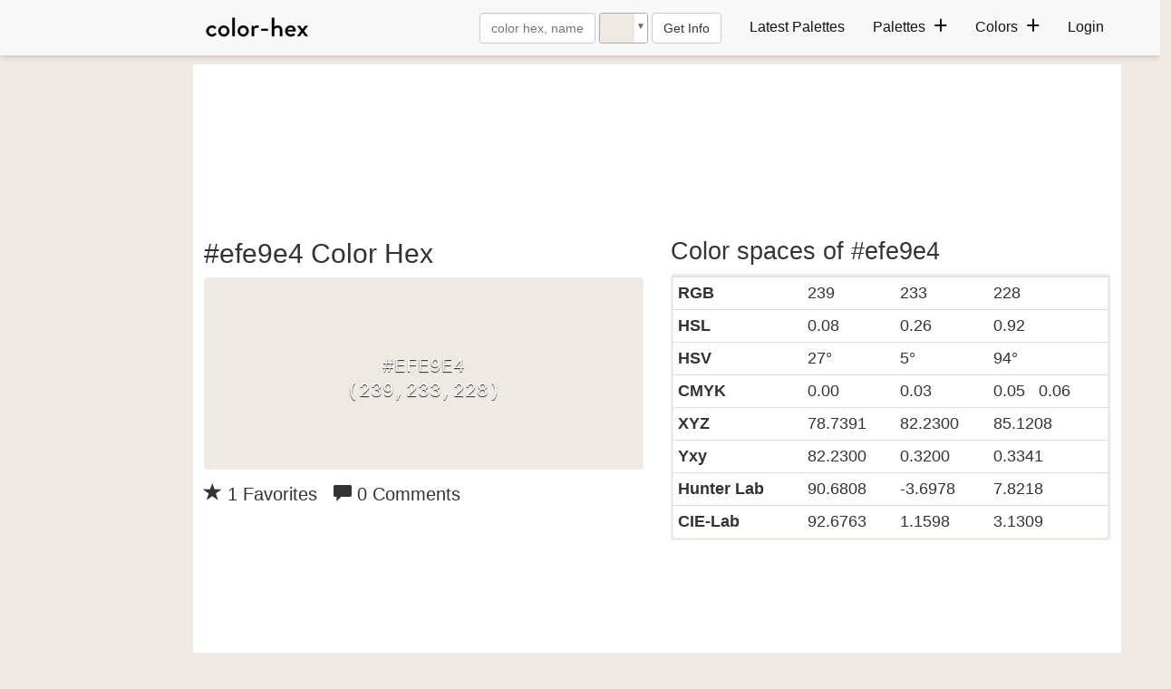

--- FILE ---
content_type: text/plain;charset=UTF-8
request_url: https://c.pub.network/v2/c
body_size: -112
content:
c1de0662-abc0-40b7-9556-9104d6653d5c

--- FILE ---
content_type: text/plain;charset=UTF-8
request_url: https://c.pub.network/v2/c
body_size: -263
content:
537fa1f2-41a3-4824-b6d2-d64667901c07